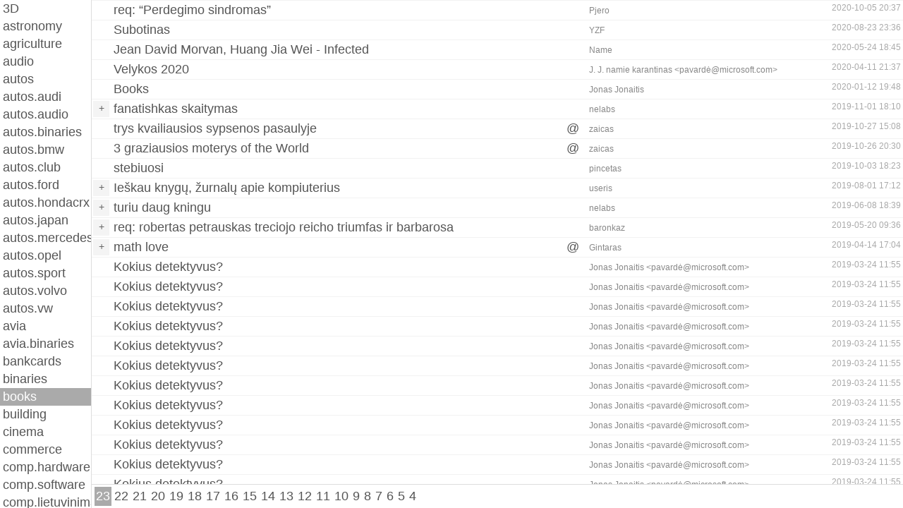

--- FILE ---
content_type: text/html; charset=utf-8
request_url: https://www.newsgroups.lt/books
body_size: 5367
content:
<!DOCTYPE html><html lang="lt"><head><meta name="viewport" content="width=device-width"/><meta charSet="utf-8"/><title>books — Newsgroups.lt</title><meta name="next-head-count" content="3"/><meta charSet="utf-8"/><link rel="icon" href="/favicon.ico" type="image/x-icon"/><style>
            html {
              font-family: sans-serif;
            }
            body {
              font-size: 110%;
            }
            html, body, #__next {
              height: 100%;
            }
            html {
              overflow: hidden;
            }
            body {
              overflow: auto;
            }
            * {
              box-sizing: border-box;
              margin: 0;
              padding: 0;
              color: #555;
            }
            a {
              text-decoration: none;
            }
            </style><script defer="" async="" data-domain="newsgroups.lt" src="https://stats.uber.lt/js/script.js"></script><noscript data-n-css=""></noscript><script defer="" nomodule="" src="/_next/static/chunks/polyfills-5cd94c89d3acac5f.js"></script><script src="/_next/static/chunks/webpack-5752944655d749a0.js" defer=""></script><script src="/_next/static/chunks/framework-5f4595e5518b5600.js" defer=""></script><script src="/_next/static/chunks/main-01df828e572375b9.js" defer=""></script><script src="/_next/static/chunks/pages/_app-faa0989f9b90ca81.js" defer=""></script><script src="/_next/static/chunks/547-6c762ce1c68efa11.js" defer=""></script><script src="/_next/static/chunks/260-507f53b7295f1566.js" defer=""></script><script src="/_next/static/chunks/pages/%5Bgroup%5D-b6071c07cefdafa6.js" defer=""></script><script src="/_next/static/3DHyr-1n2P4ZDClsJ7JJ_/_buildManifest.js" defer=""></script><script src="/_next/static/3DHyr-1n2P4ZDClsJ7JJ_/_ssgManifest.js" defer=""></script><script src="/_next/static/3DHyr-1n2P4ZDClsJ7JJ_/_middlewareManifest.js" defer=""></script><style id="__jsx-25f84e1066c47a74">.root.jsx-25f84e1066c47a74{display:-webkit-box;
display:-webkit-flex;
display:-ms-flexbox;
display:flex;
-webkit-flex-direction:row;
-ms-flex-direction:row;
flex-direction:row;
-webkit-flex:50%;
-ms-flex:50%;
flex:50%;
min-height:0;
max-height:100%}
.threads.jsx-25f84e1066c47a74{-webkit-flex:1;
-ms-flex:1;
flex:1;
min-width:0;
display:-webkit-box;
display:-webkit-flex;
display:-ms-flexbox;
display:flex;
-webkit-flex-direction:column;
-ms-flex-direction:column;
flex-direction:column}
.rows.jsx-25f84e1066c47a74{-webkit-flex:1;
-ms-flex:1;
flex:1;
overflow:auto;
min-height:0}
.row.jsx-25f84e1066c47a74{white-space:nowrap;
display:-webkit-box;
display:-webkit-flex;
display:-ms-flexbox;
display:flex;
-webkit-flex-direction:row;
-ms-flex-direction:row;
flex-direction:row;
border-top:1px solid #f2f2f2}
.expander.jsx-25f84e1066c47a74{cursor:pointer;
display:inline-block;
min-width:23px;
width:23px;
height:23px;
line-height:20px;
vertical-align:middle;
text-align:center;
-webkit-align-self:center;
-ms-flex-item-align:center;
align-self:center;
margin:0 0 0 2px;
background:#f4f4f4;
font-size:80%;
color:#666}
.expander.no-replies.jsx-25f84e1066c47a74{background:transparent}
.active.jsx-25f84e1066c47a74{font-weight:bold}
@media (max-width:800px) {.expander.jsx-25f84e1066c47a74{min-width:40px;
width:40px;
height:40px;
line-height:35px}}</style><style id="__jsx-205ecbb7f0e4526a">.groups.jsx-205ecbb7f0e4526a{-webkit-flex:0;
-ms-flex:0;
flex:0;
min-width:130px;
overflow-y:auto;
overflow-x:hidden;
border-right:1px solid #ddd}
a.jsx-205ecbb7f0e4526a{display:block;
padding:2px 4px}
.active.jsx-205ecbb7f0e4526a{background:#aaa;
color:#fff}
@media (max-width:800px) {a.jsx-205ecbb7f0e4526a{padding:9px}}</style><style id="__jsx-fd20020f9b172d25">.postlink.jsx-fd20020f9b172d25{display:-webkit-inline-box;
display:-webkit-inline-flex;
display:-ms-inline-flexbox;
display:inline-flex;
-webkit-flex:1;
-ms-flex:1;
flex:1;
min-width:0;
padding:3px;
margin:0 0 0 3px}
.active.jsx-fd20020f9b172d25{background:#eee}
span.jsx-fd20020f9b172d25{-webkit-flex:1;
-ms-flex:1;
flex:1;
min-width:0;
white-space:nowrap;
overflow:hidden;
text-overflow:ellipsis}
.subject.jsx-fd20020f9b172d25{-webkit-flex:60;
-ms-flex:60;
flex:60}
.files.jsx-fd20020f9b172d25{-webkit-flex:3;
-ms-flex:3;
flex:3}
.author.jsx-fd20020f9b172d25{-webkit-flex:30;
-ms-flex:30;
flex:30;
color:#888;
font-size:70%;
-webkit-align-self:center;
-ms-flex-item-align:center;
align-self:center}
.date.jsx-fd20020f9b172d25{-webkit-flex:110px;
-ms-flex:110px;
flex:110px;
font-size:70%;
color:#aaa;
text-align:right}
@media (max-width:500px) {.date.jsx-fd20020f9b172d25{display:none}}
@media (max-width:800px) {.postlink.jsx-fd20020f9b172d25{padding:8px}}</style><style id="__jsx-a8f3ef0ece54e992">.pagination.jsx-a8f3ef0ece54e992{overflow-x:auto;
white-space:nowrap;
padding:3px;
border-top:1px solid #ddd}</style><style id="__jsx-6cb1a93626c63e25">.page.jsx-6cb1a93626c63e25{margin:0 1px;
padding:3px 2px;
display:inline-block}
.active.jsx-6cb1a93626c63e25{background:#aaa;
color:#fff}
@media (max-width:800px) {.page.jsx-6cb1a93626c63e25{padding:8px}}</style></head><body><div id="__next" data-reactroot=""><div class="jsx-25f84e1066c47a74 root"><div id="groups" class="jsx-205ecbb7f0e4526a groups"><a id="group-3D" class="jsx-205ecbb7f0e4526a " href="/3D">3D</a><a id="group-astronomy" class="jsx-205ecbb7f0e4526a " href="/astronomy">astronomy</a><a id="group-agriculture" class="jsx-205ecbb7f0e4526a " href="/agriculture">agriculture</a><a id="group-audio" class="jsx-205ecbb7f0e4526a " href="/audio">audio</a><a id="group-autos" class="jsx-205ecbb7f0e4526a " href="/autos">autos</a><a id="group-autos.audi" class="jsx-205ecbb7f0e4526a " href="/autos.audi">autos.audi</a><a id="group-autos.audio" class="jsx-205ecbb7f0e4526a " href="/autos.audio">autos.audio</a><a id="group-autos.binaries" class="jsx-205ecbb7f0e4526a " href="/autos.binaries">autos.binaries</a><a id="group-autos.bmw" class="jsx-205ecbb7f0e4526a " href="/autos.bmw">autos.bmw</a><a id="group-autos.club" class="jsx-205ecbb7f0e4526a " href="/autos.club">autos.club</a><a id="group-autos.ford" class="jsx-205ecbb7f0e4526a " href="/autos.ford">autos.ford</a><a id="group-autos.hondacrx" class="jsx-205ecbb7f0e4526a " href="/autos.hondacrx">autos.hondacrx</a><a id="group-autos.japan" class="jsx-205ecbb7f0e4526a " href="/autos.japan">autos.japan</a><a id="group-autos.mercedes" class="jsx-205ecbb7f0e4526a " href="/autos.mercedes">autos.mercedes</a><a id="group-autos.opel" class="jsx-205ecbb7f0e4526a " href="/autos.opel">autos.opel</a><a id="group-autos.sport" class="jsx-205ecbb7f0e4526a " href="/autos.sport">autos.sport</a><a id="group-autos.volvo" class="jsx-205ecbb7f0e4526a " href="/autos.volvo">autos.volvo</a><a id="group-autos.vw" class="jsx-205ecbb7f0e4526a " href="/autos.vw">autos.vw</a><a id="group-avia" class="jsx-205ecbb7f0e4526a " href="/avia">avia</a><a id="group-avia.binaries" class="jsx-205ecbb7f0e4526a " href="/avia.binaries">avia.binaries</a><a id="group-bankcards" class="jsx-205ecbb7f0e4526a " href="/bankcards">bankcards</a><a id="group-binaries" class="jsx-205ecbb7f0e4526a " href="/binaries">binaries</a><a id="group-books" class="jsx-205ecbb7f0e4526a active" href="/books">books</a><a id="group-building" class="jsx-205ecbb7f0e4526a " href="/building">building</a><a id="group-cinema" class="jsx-205ecbb7f0e4526a " href="/cinema">cinema</a><a id="group-commerce" class="jsx-205ecbb7f0e4526a " href="/commerce">commerce</a><a id="group-comp.hardware" class="jsx-205ecbb7f0e4526a " href="/comp.hardware">comp.hardware</a><a id="group-comp.software" class="jsx-205ecbb7f0e4526a " href="/comp.software">comp.software</a><a id="group-comp.lietuvinimas" class="jsx-205ecbb7f0e4526a " href="/comp.lietuvinimas">comp.lietuvinimas</a><a id="group-comp.networks" class="jsx-205ecbb7f0e4526a " href="/comp.networks">comp.networks</a><a id="group-culture" class="jsx-205ecbb7f0e4526a " href="/culture">culture</a><a id="group-darbas.ieskau" class="jsx-205ecbb7f0e4526a " href="/darbas.ieskau">darbas.ieskau</a><a id="group-darbas.siulau" class="jsx-205ecbb7f0e4526a " href="/darbas.siulau">darbas.siulau</a><a id="group-design" class="jsx-205ecbb7f0e4526a " href="/design">design</a><a id="group-economics" class="jsx-205ecbb7f0e4526a " href="/economics">economics</a><a id="group-electronics" class="jsx-205ecbb7f0e4526a " href="/electronics">electronics</a><a id="group-fauna" class="jsx-205ecbb7f0e4526a " href="/fauna">fauna</a><a id="group-fauna.aqua" class="jsx-205ecbb7f0e4526a " href="/fauna.aqua">fauna.aqua</a><a id="group-fauna.binaries" class="jsx-205ecbb7f0e4526a " href="/fauna.binaries">fauna.binaries</a><a id="group-fishing" class="jsx-205ecbb7f0e4526a " href="/fishing">fishing</a><a id="group-flora" class="jsx-205ecbb7f0e4526a " href="/flora">flora</a><a id="group-foto" class="jsx-205ecbb7f0e4526a " href="/foto">foto</a><a id="group-foto.binaries" class="jsx-205ecbb7f0e4526a " href="/foto.binaries">foto.binaries</a><a id="group-games" class="jsx-205ecbb7f0e4526a " href="/games">games</a><a id="group-games.cs" class="jsx-205ecbb7f0e4526a " href="/games.cs">games.cs</a><a id="group-games.online" class="jsx-205ecbb7f0e4526a " href="/games.online">games.online</a><a id="group-gsm" class="jsx-205ecbb7f0e4526a " href="/gsm">gsm</a><a id="group-gurmanai" class="jsx-205ecbb7f0e4526a " href="/gurmanai">gurmanai</a><a id="group-humour" class="jsx-205ecbb7f0e4526a " href="/humour">humour</a><a id="group-humour.binaries" class="jsx-205ecbb7f0e4526a " href="/humour.binaries">humour.binaries</a><a id="group-internet" class="jsx-205ecbb7f0e4526a " href="/internet">internet</a><a id="group-law" class="jsx-205ecbb7f0e4526a " href="/law">law</a><a id="group-microsoft" class="jsx-205ecbb7f0e4526a " href="/microsoft">microsoft</a><a id="group-moto" class="jsx-205ecbb7f0e4526a " href="/moto">moto</a><a id="group-music" class="jsx-205ecbb7f0e4526a " href="/music">music</a><a id="group-music.binaries" class="jsx-205ecbb7f0e4526a " href="/music.binaries">music.binaries</a><a id="group-music.instruments" class="jsx-205ecbb7f0e4526a " href="/music.instruments">music.instruments</a><a id="group-music.LT.binaries" class="jsx-205ecbb7f0e4526a " href="/music.LT.binaries">music.LT.binaries</a><a id="group-navigacija" class="jsx-205ecbb7f0e4526a " href="/navigacija">navigacija</a><a id="group-php" class="jsx-205ecbb7f0e4526a " href="/php">php</a><a id="group-politics" class="jsx-205ecbb7f0e4526a " href="/politics">politics</a><a id="group-programming" class="jsx-205ecbb7f0e4526a " href="/programming">programming</a><a id="group-rpg" class="jsx-205ecbb7f0e4526a " href="/rpg">rpg</a><a id="group-sport" class="jsx-205ecbb7f0e4526a " href="/sport">sport</a><a id="group-studying" class="jsx-205ecbb7f0e4526a " href="/studying">studying</a><a id="group-sveikata" class="jsx-205ecbb7f0e4526a " href="/sveikata">sveikata</a><a id="group-talk" class="jsx-205ecbb7f0e4526a " href="/talk">talk</a><a id="group-test" class="jsx-205ecbb7f0e4526a " href="/test">test</a><a id="group-translation" class="jsx-205ecbb7f0e4526a " href="/translation">translation</a><a id="group-transportation" class="jsx-205ecbb7f0e4526a " href="/transportation">transportation</a><a id="group-travel" class="jsx-205ecbb7f0e4526a " href="/travel">travel</a><a id="group-travel.binaries" class="jsx-205ecbb7f0e4526a " href="/travel.binaries">travel.binaries</a><a id="group-tv" class="jsx-205ecbb7f0e4526a " href="/tv">tv</a><a id="group-unix" class="jsx-205ecbb7f0e4526a " href="/unix">unix</a><a id="group-video" class="jsx-205ecbb7f0e4526a " href="/video">video</a><a id="group-video.binaries" class="jsx-205ecbb7f0e4526a " href="/video.binaries">video.binaries</a><a id="group-watersports" class="jsx-205ecbb7f0e4526a " href="/watersports">watersports</a><a id="group-www" class="jsx-205ecbb7f0e4526a " href="/www">www</a><a id="group-www.flash" class="jsx-205ecbb7f0e4526a " href="/www.flash">www.flash</a><a id="group-pda" class="jsx-205ecbb7f0e4526a " href="/pda">pda</a><a id="group-autos.supermama.lt" class="jsx-205ecbb7f0e4526a " href="/autos.supermama.lt">autos.supermama.lt</a><a id="group-mobile" class="jsx-205ecbb7f0e4526a " href="/mobile">mobile</a></div><div class="jsx-25f84e1066c47a74 threads"><div id="threads" class="jsx-25f84e1066c47a74 rows"><div class="jsx-25f84e1066c47a74 thread"><div class="jsx-25f84e1066c47a74 row"><span class="jsx-25f84e1066c47a74 expander no-replies"></span><a id="thread-2774425" class="jsx-fd20020f9b172d25 postlink" href="/books/2774425:req-perdegimo-sindromas"><span class="jsx-fd20020f9b172d25 subject">req: “Perdegimo sindromas”</span><span class="jsx-fd20020f9b172d25 files"></span><span class="jsx-fd20020f9b172d25 author">Pjero</span><span class="jsx-fd20020f9b172d25 date">2020-10-05 20:37</span></a></div></div><div class="jsx-25f84e1066c47a74 thread"><div class="jsx-25f84e1066c47a74 row"><span class="jsx-25f84e1066c47a74 expander no-replies"></span><a id="thread-2773322" class="jsx-fd20020f9b172d25 postlink" href="/books/2773322:subotinas"><span class="jsx-fd20020f9b172d25 subject">Subotinas</span><span class="jsx-fd20020f9b172d25 files"></span><span class="jsx-fd20020f9b172d25 author">YZF</span><span class="jsx-fd20020f9b172d25 date">2020-08-23 23:36</span></a></div></div><div class="jsx-25f84e1066c47a74 thread"><div class="jsx-25f84e1066c47a74 row"><span class="jsx-25f84e1066c47a74 expander no-replies"></span><a id="thread-2769539" class="jsx-fd20020f9b172d25 postlink" href="/books/2769539:jean-david-morvan-huang-jia-wei-infected"><span class="jsx-fd20020f9b172d25 subject">Jean David Morvan, Huang Jia Wei - Infected</span><span class="jsx-fd20020f9b172d25 files"></span><span class="jsx-fd20020f9b172d25 author">Name</span><span class="jsx-fd20020f9b172d25 date">2020-05-24 18:45</span></a></div></div><div class="jsx-25f84e1066c47a74 thread"><div class="jsx-25f84e1066c47a74 row"><span class="jsx-25f84e1066c47a74 expander no-replies"></span><a id="thread-2767541" class="jsx-fd20020f9b172d25 postlink" href="/books/2767541:velykos-2020"><span class="jsx-fd20020f9b172d25 subject">Velykos 2020</span><span class="jsx-fd20020f9b172d25 files"></span><span class="jsx-fd20020f9b172d25 author">J. J. namie karantinas &lt;pavardė@microsoft.com&gt;</span><span class="jsx-fd20020f9b172d25 date">2020-04-11 21:37</span></a></div></div><div class="jsx-25f84e1066c47a74 thread"><div class="jsx-25f84e1066c47a74 row"><span class="jsx-25f84e1066c47a74 expander no-replies"></span><a id="thread-2763171" class="jsx-fd20020f9b172d25 postlink" href="/books/2763171:books"><span class="jsx-fd20020f9b172d25 subject">Books</span><span class="jsx-fd20020f9b172d25 files"></span><span class="jsx-fd20020f9b172d25 author">Jonas Jonaitis</span><span class="jsx-fd20020f9b172d25 date">2020-01-12 19:48</span></a></div></div><div class="jsx-25f84e1066c47a74 thread"><div class="jsx-25f84e1066c47a74 row"><span class="jsx-25f84e1066c47a74 expander ">+</span><a id="thread-2759102" class="jsx-fd20020f9b172d25 postlink" href="/books/2759102:fanatishkas-skaitymas"><span class="jsx-fd20020f9b172d25 subject">fanatishkas skaitymas</span><span class="jsx-fd20020f9b172d25 files"></span><span class="jsx-fd20020f9b172d25 author">nelabs</span><span class="jsx-fd20020f9b172d25 date">2019-11-01 18:10</span></a></div></div><div class="jsx-25f84e1066c47a74 thread"><div class="jsx-25f84e1066c47a74 row"><span class="jsx-25f84e1066c47a74 expander no-replies"></span><a id="thread-2758848" class="jsx-fd20020f9b172d25 postlink" href="/books/2758848:trys-kvailiausios-sypsenos-pasaulyje"><span class="jsx-fd20020f9b172d25 subject">trys kvailiausios sypsenos pasaulyje</span><span class="jsx-fd20020f9b172d25 files">@</span><span class="jsx-fd20020f9b172d25 author">zaicas</span><span class="jsx-fd20020f9b172d25 date">2019-10-27 15:08</span></a></div></div><div class="jsx-25f84e1066c47a74 thread"><div class="jsx-25f84e1066c47a74 row"><span class="jsx-25f84e1066c47a74 expander no-replies"></span><a id="thread-2758802" class="jsx-fd20020f9b172d25 postlink" href="/books/2758802:3-graziausios-moterys-of-the-world"><span class="jsx-fd20020f9b172d25 subject">3 graziausios moterys of the World</span><span class="jsx-fd20020f9b172d25 files">@</span><span class="jsx-fd20020f9b172d25 author">zaicas</span><span class="jsx-fd20020f9b172d25 date">2019-10-26 20:30</span></a></div></div><div class="jsx-25f84e1066c47a74 thread"><div class="jsx-25f84e1066c47a74 row"><span class="jsx-25f84e1066c47a74 expander no-replies"></span><a id="thread-2757711" class="jsx-fd20020f9b172d25 postlink" href="/books/2757711:stebiuosi"><span class="jsx-fd20020f9b172d25 subject">stebiuosi</span><span class="jsx-fd20020f9b172d25 files"></span><span class="jsx-fd20020f9b172d25 author">pincetas</span><span class="jsx-fd20020f9b172d25 date">2019-10-03 18:23</span></a></div></div><div class="jsx-25f84e1066c47a74 thread"><div class="jsx-25f84e1066c47a74 row"><span class="jsx-25f84e1066c47a74 expander ">+</span><a id="thread-2743243" class="jsx-fd20020f9b172d25 postlink" href="/books/2743243:ieskau-knygu-zurnalu-apie-kompiuterius"><span class="jsx-fd20020f9b172d25 subject">Ieškau knygų, žurnalų apie kompiuterius</span><span class="jsx-fd20020f9b172d25 files"></span><span class="jsx-fd20020f9b172d25 author">useris</span><span class="jsx-fd20020f9b172d25 date">2019-08-01 17:12</span></a></div></div><div class="jsx-25f84e1066c47a74 thread"><div class="jsx-25f84e1066c47a74 row"><span class="jsx-25f84e1066c47a74 expander ">+</span><a id="thread-2707879" class="jsx-fd20020f9b172d25 postlink" href="/books/2707879:turiu-daug-kningu"><span class="jsx-fd20020f9b172d25 subject">turiu daug kningu</span><span class="jsx-fd20020f9b172d25 files"></span><span class="jsx-fd20020f9b172d25 author">nelabs</span><span class="jsx-fd20020f9b172d25 date">2019-06-08 18:39</span></a></div></div><div class="jsx-25f84e1066c47a74 thread"><div class="jsx-25f84e1066c47a74 row"><span class="jsx-25f84e1066c47a74 expander ">+</span><a id="thread-2700365" class="jsx-fd20020f9b172d25 postlink" href="/books/2700365:req-robertas-petrauskas-treciojo-reicho-triumfas-ir-barbarosa"><span class="jsx-fd20020f9b172d25 subject">req: robertas petrauskas treciojo reicho triumfas ir barbarosa</span><span class="jsx-fd20020f9b172d25 files"></span><span class="jsx-fd20020f9b172d25 author">baronkaz</span><span class="jsx-fd20020f9b172d25 date">2019-05-20 09:36</span></a></div></div><div class="jsx-25f84e1066c47a74 thread"><div class="jsx-25f84e1066c47a74 row"><span class="jsx-25f84e1066c47a74 expander ">+</span><a id="thread-2678707" class="jsx-fd20020f9b172d25 postlink" href="/books/2678707:math-love"><span class="jsx-fd20020f9b172d25 subject">math love</span><span class="jsx-fd20020f9b172d25 files">@</span><span class="jsx-fd20020f9b172d25 author">Gintaras</span><span class="jsx-fd20020f9b172d25 date">2019-04-14 17:04</span></a></div></div><div class="jsx-25f84e1066c47a74 thread"><div class="jsx-25f84e1066c47a74 row"><span class="jsx-25f84e1066c47a74 expander no-replies"></span><a id="thread-2667142" class="jsx-fd20020f9b172d25 postlink" href="/books/2667142:kokius-detektyvus"><span class="jsx-fd20020f9b172d25 subject">Kokius detektyvus?</span><span class="jsx-fd20020f9b172d25 files"></span><span class="jsx-fd20020f9b172d25 author">Jonas Jonaitis &lt;pavardė@microsoft.com&gt;</span><span class="jsx-fd20020f9b172d25 date">2019-03-24 11:55</span></a></div></div><div class="jsx-25f84e1066c47a74 thread"><div class="jsx-25f84e1066c47a74 row"><span class="jsx-25f84e1066c47a74 expander no-replies"></span><a id="thread-2667136" class="jsx-fd20020f9b172d25 postlink" href="/books/2667136:kokius-detektyvus"><span class="jsx-fd20020f9b172d25 subject">Kokius detektyvus?</span><span class="jsx-fd20020f9b172d25 files"></span><span class="jsx-fd20020f9b172d25 author">Jonas Jonaitis &lt;pavardė@microsoft.com&gt;</span><span class="jsx-fd20020f9b172d25 date">2019-03-24 11:55</span></a></div></div><div class="jsx-25f84e1066c47a74 thread"><div class="jsx-25f84e1066c47a74 row"><span class="jsx-25f84e1066c47a74 expander no-replies"></span><a id="thread-2667127" class="jsx-fd20020f9b172d25 postlink" href="/books/2667127:kokius-detektyvus"><span class="jsx-fd20020f9b172d25 subject">Kokius detektyvus?</span><span class="jsx-fd20020f9b172d25 files"></span><span class="jsx-fd20020f9b172d25 author">Jonas Jonaitis &lt;pavardė@microsoft.com&gt;</span><span class="jsx-fd20020f9b172d25 date">2019-03-24 11:55</span></a></div></div><div class="jsx-25f84e1066c47a74 thread"><div class="jsx-25f84e1066c47a74 row"><span class="jsx-25f84e1066c47a74 expander no-replies"></span><a id="thread-2667122" class="jsx-fd20020f9b172d25 postlink" href="/books/2667122:kokius-detektyvus"><span class="jsx-fd20020f9b172d25 subject">Kokius detektyvus?</span><span class="jsx-fd20020f9b172d25 files"></span><span class="jsx-fd20020f9b172d25 author">Jonas Jonaitis &lt;pavardė@microsoft.com&gt;</span><span class="jsx-fd20020f9b172d25 date">2019-03-24 11:55</span></a></div></div><div class="jsx-25f84e1066c47a74 thread"><div class="jsx-25f84e1066c47a74 row"><span class="jsx-25f84e1066c47a74 expander no-replies"></span><a id="thread-2667116" class="jsx-fd20020f9b172d25 postlink" href="/books/2667116:kokius-detektyvus"><span class="jsx-fd20020f9b172d25 subject">Kokius detektyvus?</span><span class="jsx-fd20020f9b172d25 files"></span><span class="jsx-fd20020f9b172d25 author">Jonas Jonaitis &lt;pavardė@microsoft.com&gt;</span><span class="jsx-fd20020f9b172d25 date">2019-03-24 11:55</span></a></div></div><div class="jsx-25f84e1066c47a74 thread"><div class="jsx-25f84e1066c47a74 row"><span class="jsx-25f84e1066c47a74 expander no-replies"></span><a id="thread-2667109" class="jsx-fd20020f9b172d25 postlink" href="/books/2667109:kokius-detektyvus"><span class="jsx-fd20020f9b172d25 subject">Kokius detektyvus?</span><span class="jsx-fd20020f9b172d25 files"></span><span class="jsx-fd20020f9b172d25 author">Jonas Jonaitis &lt;pavardė@microsoft.com&gt;</span><span class="jsx-fd20020f9b172d25 date">2019-03-24 11:55</span></a></div></div><div class="jsx-25f84e1066c47a74 thread"><div class="jsx-25f84e1066c47a74 row"><span class="jsx-25f84e1066c47a74 expander no-replies"></span><a id="thread-2667104" class="jsx-fd20020f9b172d25 postlink" href="/books/2667104:kokius-detektyvus"><span class="jsx-fd20020f9b172d25 subject">Kokius detektyvus?</span><span class="jsx-fd20020f9b172d25 files"></span><span class="jsx-fd20020f9b172d25 author">Jonas Jonaitis &lt;pavardė@microsoft.com&gt;</span><span class="jsx-fd20020f9b172d25 date">2019-03-24 11:55</span></a></div></div><div class="jsx-25f84e1066c47a74 thread"><div class="jsx-25f84e1066c47a74 row"><span class="jsx-25f84e1066c47a74 expander no-replies"></span><a id="thread-2667097" class="jsx-fd20020f9b172d25 postlink" href="/books/2667097:kokius-detektyvus"><span class="jsx-fd20020f9b172d25 subject">Kokius detektyvus?</span><span class="jsx-fd20020f9b172d25 files"></span><span class="jsx-fd20020f9b172d25 author">Jonas Jonaitis &lt;pavardė@microsoft.com&gt;</span><span class="jsx-fd20020f9b172d25 date">2019-03-24 11:55</span></a></div></div><div class="jsx-25f84e1066c47a74 thread"><div class="jsx-25f84e1066c47a74 row"><span class="jsx-25f84e1066c47a74 expander no-replies"></span><a id="thread-2667091" class="jsx-fd20020f9b172d25 postlink" href="/books/2667091:kokius-detektyvus"><span class="jsx-fd20020f9b172d25 subject">Kokius detektyvus?</span><span class="jsx-fd20020f9b172d25 files"></span><span class="jsx-fd20020f9b172d25 author">Jonas Jonaitis &lt;pavardė@microsoft.com&gt;</span><span class="jsx-fd20020f9b172d25 date">2019-03-24 11:55</span></a></div></div><div class="jsx-25f84e1066c47a74 thread"><div class="jsx-25f84e1066c47a74 row"><span class="jsx-25f84e1066c47a74 expander no-replies"></span><a id="thread-2667086" class="jsx-fd20020f9b172d25 postlink" href="/books/2667086:kokius-detektyvus"><span class="jsx-fd20020f9b172d25 subject">Kokius detektyvus?</span><span class="jsx-fd20020f9b172d25 files"></span><span class="jsx-fd20020f9b172d25 author">Jonas Jonaitis &lt;pavardė@microsoft.com&gt;</span><span class="jsx-fd20020f9b172d25 date">2019-03-24 11:55</span></a></div></div><div class="jsx-25f84e1066c47a74 thread"><div class="jsx-25f84e1066c47a74 row"><span class="jsx-25f84e1066c47a74 expander no-replies"></span><a id="thread-2667081" class="jsx-fd20020f9b172d25 postlink" href="/books/2667081:kokius-detektyvus"><span class="jsx-fd20020f9b172d25 subject">Kokius detektyvus?</span><span class="jsx-fd20020f9b172d25 files"></span><span class="jsx-fd20020f9b172d25 author">Jonas Jonaitis &lt;pavardė@microsoft.com&gt;</span><span class="jsx-fd20020f9b172d25 date">2019-03-24 11:55</span></a></div></div><div class="jsx-25f84e1066c47a74 thread"><div class="jsx-25f84e1066c47a74 row"><span class="jsx-25f84e1066c47a74 expander no-replies"></span><a id="thread-2667076" class="jsx-fd20020f9b172d25 postlink" href="/books/2667076:kokius-detektyvus"><span class="jsx-fd20020f9b172d25 subject">Kokius detektyvus?</span><span class="jsx-fd20020f9b172d25 files"></span><span class="jsx-fd20020f9b172d25 author">Jonas Jonaitis &lt;pavardė@microsoft.com&gt;</span><span class="jsx-fd20020f9b172d25 date">2019-03-24 11:55</span></a></div></div><div class="jsx-25f84e1066c47a74 thread"><div class="jsx-25f84e1066c47a74 row"><span class="jsx-25f84e1066c47a74 expander no-replies"></span><a id="thread-2667070" class="jsx-fd20020f9b172d25 postlink" href="/books/2667070:kokius-detektyvus"><span class="jsx-fd20020f9b172d25 subject">Kokius detektyvus?</span><span class="jsx-fd20020f9b172d25 files"></span><span class="jsx-fd20020f9b172d25 author">Jonas Jonaitis &lt;pavardė@microsoft.com&gt;</span><span class="jsx-fd20020f9b172d25 date">2019-03-24 11:55</span></a></div></div><div class="jsx-25f84e1066c47a74 thread"><div class="jsx-25f84e1066c47a74 row"><span class="jsx-25f84e1066c47a74 expander no-replies"></span><a id="thread-2667064" class="jsx-fd20020f9b172d25 postlink" href="/books/2667064:kokius-detektyvus"><span class="jsx-fd20020f9b172d25 subject">Kokius detektyvus?</span><span class="jsx-fd20020f9b172d25 files"></span><span class="jsx-fd20020f9b172d25 author">Jonas Jonaitis &lt;pavardė@microsoft.com&gt;</span><span class="jsx-fd20020f9b172d25 date">2019-03-24 11:55</span></a></div></div><div class="jsx-25f84e1066c47a74 thread"><div class="jsx-25f84e1066c47a74 row"><span class="jsx-25f84e1066c47a74 expander no-replies"></span><a id="thread-2667057" class="jsx-fd20020f9b172d25 postlink" href="/books/2667057:kokius-detektyvus"><span class="jsx-fd20020f9b172d25 subject">Kokius detektyvus?</span><span class="jsx-fd20020f9b172d25 files"></span><span class="jsx-fd20020f9b172d25 author">Jonas Jonaitis &lt;pavardė@microsoft.com&gt;</span><span class="jsx-fd20020f9b172d25 date">2019-03-24 11:55</span></a></div></div><div class="jsx-25f84e1066c47a74 thread"><div class="jsx-25f84e1066c47a74 row"><span class="jsx-25f84e1066c47a74 expander no-replies"></span><a id="thread-2667050" class="jsx-fd20020f9b172d25 postlink" href="/books/2667050:kokius-detektyvus"><span class="jsx-fd20020f9b172d25 subject">Kokius detektyvus?</span><span class="jsx-fd20020f9b172d25 files"></span><span class="jsx-fd20020f9b172d25 author">Jonas Jonaitis &lt;pavardė@microsoft.com&gt;</span><span class="jsx-fd20020f9b172d25 date">2019-03-24 11:55</span></a></div></div><div class="jsx-25f84e1066c47a74 thread"><div class="jsx-25f84e1066c47a74 row"><span class="jsx-25f84e1066c47a74 expander no-replies"></span><a id="thread-2667045" class="jsx-fd20020f9b172d25 postlink" href="/books/2667045:kokius-detektyvus"><span class="jsx-fd20020f9b172d25 subject">Kokius detektyvus?</span><span class="jsx-fd20020f9b172d25 files"></span><span class="jsx-fd20020f9b172d25 author">Jonas Jonaitis &lt;pavardė@microsoft.com&gt;</span><span class="jsx-fd20020f9b172d25 date">2019-03-24 11:55</span></a></div></div><div class="jsx-25f84e1066c47a74 thread"><div class="jsx-25f84e1066c47a74 row"><span class="jsx-25f84e1066c47a74 expander no-replies"></span><a id="thread-2667039" class="jsx-fd20020f9b172d25 postlink" href="/books/2667039:kokius-detektyvus"><span class="jsx-fd20020f9b172d25 subject">Kokius detektyvus?</span><span class="jsx-fd20020f9b172d25 files"></span><span class="jsx-fd20020f9b172d25 author">Jonas Jonaitis &lt;pavardė@microsoft.com&gt;</span><span class="jsx-fd20020f9b172d25 date">2019-03-24 11:55</span></a></div></div><div class="jsx-25f84e1066c47a74 thread"><div class="jsx-25f84e1066c47a74 row"><span class="jsx-25f84e1066c47a74 expander no-replies"></span><a id="thread-2667034" class="jsx-fd20020f9b172d25 postlink" href="/books/2667034:kokius-detektyvus"><span class="jsx-fd20020f9b172d25 subject">Kokius detektyvus?</span><span class="jsx-fd20020f9b172d25 files"></span><span class="jsx-fd20020f9b172d25 author">Jonas Jonaitis &lt;pavardė@microsoft.com&gt;</span><span class="jsx-fd20020f9b172d25 date">2019-03-24 11:55</span></a></div></div><div class="jsx-25f84e1066c47a74 thread"><div class="jsx-25f84e1066c47a74 row"><span class="jsx-25f84e1066c47a74 expander no-replies"></span><a id="thread-2667029" class="jsx-fd20020f9b172d25 postlink" href="/books/2667029:kokius-detektyvus"><span class="jsx-fd20020f9b172d25 subject">Kokius detektyvus?</span><span class="jsx-fd20020f9b172d25 files"></span><span class="jsx-fd20020f9b172d25 author">Jonas Jonaitis &lt;pavardė@microsoft.com&gt;</span><span class="jsx-fd20020f9b172d25 date">2019-03-24 11:55</span></a></div></div><div class="jsx-25f84e1066c47a74 thread"><div class="jsx-25f84e1066c47a74 row"><span class="jsx-25f84e1066c47a74 expander no-replies"></span><a id="thread-2667024" class="jsx-fd20020f9b172d25 postlink" href="/books/2667024:kokius-detektyvus"><span class="jsx-fd20020f9b172d25 subject">Kokius detektyvus?</span><span class="jsx-fd20020f9b172d25 files"></span><span class="jsx-fd20020f9b172d25 author">Jonas Jonaitis &lt;pavardė@microsoft.com&gt;</span><span class="jsx-fd20020f9b172d25 date">2019-03-24 11:55</span></a></div></div><div class="jsx-25f84e1066c47a74 thread"><div class="jsx-25f84e1066c47a74 row"><span class="jsx-25f84e1066c47a74 expander no-replies"></span><a id="thread-2667019" class="jsx-fd20020f9b172d25 postlink" href="/books/2667019:kokius-detektyvus"><span class="jsx-fd20020f9b172d25 subject">Kokius detektyvus?</span><span class="jsx-fd20020f9b172d25 files"></span><span class="jsx-fd20020f9b172d25 author">Jonas Jonaitis &lt;pavardė@microsoft.com&gt;</span><span class="jsx-fd20020f9b172d25 date">2019-03-24 11:55</span></a></div></div><div class="jsx-25f84e1066c47a74 thread"><div class="jsx-25f84e1066c47a74 row"><span class="jsx-25f84e1066c47a74 expander no-replies"></span><a id="thread-2667014" class="jsx-fd20020f9b172d25 postlink" href="/books/2667014:kokius-detektyvus"><span class="jsx-fd20020f9b172d25 subject">Kokius detektyvus?</span><span class="jsx-fd20020f9b172d25 files"></span><span class="jsx-fd20020f9b172d25 author">Jonas Jonaitis &lt;pavardė@microsoft.com&gt;</span><span class="jsx-fd20020f9b172d25 date">2019-03-24 11:55</span></a></div></div><div class="jsx-25f84e1066c47a74 thread"><div class="jsx-25f84e1066c47a74 row"><span class="jsx-25f84e1066c47a74 expander no-replies"></span><a id="thread-2667009" class="jsx-fd20020f9b172d25 postlink" href="/books/2667009:kokius-detektyvus"><span class="jsx-fd20020f9b172d25 subject">Kokius detektyvus?</span><span class="jsx-fd20020f9b172d25 files"></span><span class="jsx-fd20020f9b172d25 author">Jonas Jonaitis &lt;pavardė@microsoft.com&gt;</span><span class="jsx-fd20020f9b172d25 date">2019-03-24 11:55</span></a></div></div><div class="jsx-25f84e1066c47a74 thread"><div class="jsx-25f84e1066c47a74 row"><span class="jsx-25f84e1066c47a74 expander no-replies"></span><a id="thread-2667002" class="jsx-fd20020f9b172d25 postlink" href="/books/2667002:kokius-detektyvus"><span class="jsx-fd20020f9b172d25 subject">Kokius detektyvus?</span><span class="jsx-fd20020f9b172d25 files"></span><span class="jsx-fd20020f9b172d25 author">Jonas Jonaitis &lt;pavardė@microsoft.com&gt;</span><span class="jsx-fd20020f9b172d25 date">2019-03-24 11:55</span></a></div></div><div class="jsx-25f84e1066c47a74 thread"><div class="jsx-25f84e1066c47a74 row"><span class="jsx-25f84e1066c47a74 expander no-replies"></span><a id="thread-2666994" class="jsx-fd20020f9b172d25 postlink" href="/books/2666994:kokius-detektyvus"><span class="jsx-fd20020f9b172d25 subject">Kokius detektyvus?</span><span class="jsx-fd20020f9b172d25 files"></span><span class="jsx-fd20020f9b172d25 author">Jonas Jonaitis &lt;pavardė@microsoft.com&gt;</span><span class="jsx-fd20020f9b172d25 date">2019-03-24 11:55</span></a></div></div><div class="jsx-25f84e1066c47a74 thread"><div class="jsx-25f84e1066c47a74 row"><span class="jsx-25f84e1066c47a74 expander no-replies"></span><a id="thread-2666986" class="jsx-fd20020f9b172d25 postlink" href="/books/2666986:kokius-detektyvus"><span class="jsx-fd20020f9b172d25 subject">Kokius detektyvus?</span><span class="jsx-fd20020f9b172d25 files"></span><span class="jsx-fd20020f9b172d25 author">Jonas Jonaitis &lt;pavardė@microsoft.com&gt;</span><span class="jsx-fd20020f9b172d25 date">2019-03-24 11:55</span></a></div></div><div class="jsx-25f84e1066c47a74 thread"><div class="jsx-25f84e1066c47a74 row"><span class="jsx-25f84e1066c47a74 expander no-replies"></span><a id="thread-2666981" class="jsx-fd20020f9b172d25 postlink" href="/books/2666981:kokius-detektyvus"><span class="jsx-fd20020f9b172d25 subject">Kokius detektyvus?</span><span class="jsx-fd20020f9b172d25 files"></span><span class="jsx-fd20020f9b172d25 author">Jonas Jonaitis &lt;pavardė@microsoft.com&gt;</span><span class="jsx-fd20020f9b172d25 date">2019-03-24 11:55</span></a></div></div><div class="jsx-25f84e1066c47a74 thread"><div class="jsx-25f84e1066c47a74 row"><span class="jsx-25f84e1066c47a74 expander no-replies"></span><a id="thread-2666976" class="jsx-fd20020f9b172d25 postlink" href="/books/2666976:kokius-detektyvus"><span class="jsx-fd20020f9b172d25 subject">Kokius detektyvus?</span><span class="jsx-fd20020f9b172d25 files"></span><span class="jsx-fd20020f9b172d25 author">Jonas Jonaitis &lt;pavardė@microsoft.com&gt;</span><span class="jsx-fd20020f9b172d25 date">2019-03-24 11:55</span></a></div></div><div class="jsx-25f84e1066c47a74 thread"><div class="jsx-25f84e1066c47a74 row"><span class="jsx-25f84e1066c47a74 expander no-replies"></span><a id="thread-2666971" class="jsx-fd20020f9b172d25 postlink" href="/books/2666971:kokius-detektyvus"><span class="jsx-fd20020f9b172d25 subject">Kokius detektyvus?</span><span class="jsx-fd20020f9b172d25 files"></span><span class="jsx-fd20020f9b172d25 author">Jonas Jonaitis &lt;pavardė@microsoft.com&gt;</span><span class="jsx-fd20020f9b172d25 date">2019-03-24 11:55</span></a></div></div><div class="jsx-25f84e1066c47a74 thread"><div class="jsx-25f84e1066c47a74 row"><span class="jsx-25f84e1066c47a74 expander no-replies"></span><a id="thread-2666965" class="jsx-fd20020f9b172d25 postlink" href="/books/2666965:kokius-detektyvus"><span class="jsx-fd20020f9b172d25 subject">Kokius detektyvus?</span><span class="jsx-fd20020f9b172d25 files"></span><span class="jsx-fd20020f9b172d25 author">Jonas Jonaitis &lt;pavardė@microsoft.com&gt;</span><span class="jsx-fd20020f9b172d25 date">2019-03-24 11:55</span></a></div></div></div><div class="jsx-a8f3ef0ece54e992 pagination"><a class="jsx-6cb1a93626c63e25 page active" href="/books">23</a><a class="jsx-6cb1a93626c63e25 page " href="/books,22">22</a><a class="jsx-6cb1a93626c63e25 page " href="/books,21">21</a><a class="jsx-6cb1a93626c63e25 page " href="/books,20">20</a><a class="jsx-6cb1a93626c63e25 page " href="/books,19">19</a><a class="jsx-6cb1a93626c63e25 page " href="/books,18">18</a><a class="jsx-6cb1a93626c63e25 page " href="/books,17">17</a><a class="jsx-6cb1a93626c63e25 page " href="/books,16">16</a><a class="jsx-6cb1a93626c63e25 page " href="/books,15">15</a><a class="jsx-6cb1a93626c63e25 page " href="/books,14">14</a><a class="jsx-6cb1a93626c63e25 page " href="/books,13">13</a><a class="jsx-6cb1a93626c63e25 page " href="/books,12">12</a><a class="jsx-6cb1a93626c63e25 page " href="/books,11">11</a><a class="jsx-6cb1a93626c63e25 page " href="/books,10">10</a><a class="jsx-6cb1a93626c63e25 page " href="/books,9">9</a><a class="jsx-6cb1a93626c63e25 page " href="/books,8">8</a><a class="jsx-6cb1a93626c63e25 page " href="/books,7">7</a><a class="jsx-6cb1a93626c63e25 page " href="/books,6">6</a><a class="jsx-6cb1a93626c63e25 page " href="/books,5">5</a><a class="jsx-6cb1a93626c63e25 page " href="/books,4">4</a></div></div></div></div><script id="__NEXT_DATA__" type="application/json">{"props":{"pageProps":{"groupProps":{"groupsProps":{"items":[{"id":1,"name":"3D"},{"id":2,"name":"astronomy"},{"id":3,"name":"agriculture"},{"id":4,"name":"audio"},{"id":5,"name":"autos"},{"id":6,"name":"autos.audi"},{"id":7,"name":"autos.audio"},{"id":8,"name":"autos.binaries"},{"id":9,"name":"autos.bmw"},{"id":10,"name":"autos.club"},{"id":11,"name":"autos.ford"},{"id":12,"name":"autos.hondacrx"},{"id":13,"name":"autos.japan"},{"id":14,"name":"autos.mercedes"},{"id":15,"name":"autos.opel"},{"id":16,"name":"autos.sport"},{"id":17,"name":"autos.volvo"},{"id":18,"name":"autos.vw"},{"id":19,"name":"avia"},{"id":20,"name":"avia.binaries"},{"id":21,"name":"bankcards"},{"id":22,"name":"binaries"},{"id":23,"name":"books"},{"id":24,"name":"building"},{"id":25,"name":"cinema"},{"id":26,"name":"commerce"},{"id":27,"name":"comp.hardware"},{"id":28,"name":"comp.software"},{"id":29,"name":"comp.lietuvinimas"},{"id":30,"name":"comp.networks"},{"id":31,"name":"culture"},{"id":32,"name":"darbas.ieskau"},{"id":33,"name":"darbas.siulau"},{"id":34,"name":"design"},{"id":35,"name":"economics"},{"id":36,"name":"electronics"},{"id":37,"name":"fauna"},{"id":38,"name":"fauna.aqua"},{"id":39,"name":"fauna.binaries"},{"id":40,"name":"fishing"},{"id":41,"name":"flora"},{"id":42,"name":"foto"},{"id":43,"name":"foto.binaries"},{"id":44,"name":"games"},{"id":45,"name":"games.cs"},{"id":46,"name":"games.online"},{"id":47,"name":"gsm"},{"id":48,"name":"gurmanai"},{"id":49,"name":"humour"},{"id":50,"name":"humour.binaries"},{"id":51,"name":"internet"},{"id":52,"name":"law"},{"id":53,"name":"microsoft"},{"id":54,"name":"moto"},{"id":55,"name":"music"},{"id":56,"name":"music.binaries"},{"id":57,"name":"music.instruments"},{"id":58,"name":"music.LT.binaries"},{"id":59,"name":"navigacija"},{"id":60,"name":"php"},{"id":61,"name":"politics"},{"id":62,"name":"programming"},{"id":63,"name":"rpg"},{"id":64,"name":"sport"},{"id":65,"name":"studying"},{"id":66,"name":"sveikata"},{"id":67,"name":"talk"},{"id":68,"name":"test"},{"id":69,"name":"translation"},{"id":70,"name":"transportation"},{"id":71,"name":"travel"},{"id":72,"name":"travel.binaries"},{"id":73,"name":"tv"},{"id":74,"name":"unix"},{"id":75,"name":"video"},{"id":76,"name":"video.binaries"},{"id":77,"name":"watersports"},{"id":78,"name":"www"},{"id":79,"name":"www.flash"},{"id":80,"name":"pda"},{"id":81,"name":"autos.supermama.lt"},{"id":82,"name":"mobile"}]},"data":{"items":[{"id":2774425,"date":"2020-10-05 20:37","author":"Pjero","subject":"req: “Perdegimo sindromas”","files":"","replies":0,"page":23,"slug":"req-perdegimo-sindromas"},{"id":2773322,"date":"2020-08-23 23:36","author":"YZF","subject":"Subotinas","files":"","replies":0,"page":23,"slug":"subotinas"},{"id":2769539,"date":"2020-05-24 18:45","author":"Name","subject":"Jean David Morvan, Huang Jia Wei - Infected","files":"","replies":0,"page":23,"slug":"jean-david-morvan-huang-jia-wei-infected"},{"id":2767541,"date":"2020-04-11 21:37","author":"J. J. namie karantinas \u003cpavardė@microsoft.com\u003e","subject":"Velykos 2020","files":"","replies":0,"page":23,"slug":"velykos-2020"},{"id":2763171,"date":"2020-01-12 19:48","author":"Jonas Jonaitis","subject":"Books","files":"","replies":0,"page":23,"slug":"books"},{"id":2759102,"date":"2019-11-01 18:10","author":"nelabs","subject":"fanatishkas skaitymas","files":"","replies":1,"page":23,"slug":"fanatishkas-skaitymas"},{"id":2758848,"date":"2019-10-27 15:08","author":"zaicas","subject":"trys kvailiausios sypsenos pasaulyje","files":"1572181817_17457899_10211117586048012_1891658228006130720_n.jpg 1572181817_sefs.jpg 1572181817_smilequotes702x336.jpg ","replies":0,"page":23,"slug":"trys-kvailiausios-sypsenos-pasaulyje"},{"id":2758802,"date":"2019-10-26 20:30","author":"zaicas","subject":"3 graziausios moterys of the World","files":"1572111012_47c36525a08e40c78f4564bce3e12a23getty976682292.jpg 1572111012_41718964_331878154235908_2073074450523814610_n1.jpg ","replies":0,"page":23,"slug":"3-graziausios-moterys-of-the-world"},{"id":2757711,"date":"2019-10-03 18:23","author":"pincetas","subject":"stebiuosi","files":"","replies":0,"page":23,"slug":"stebiuosi"},{"id":2743243,"date":"2019-08-01 17:12","author":"useris","subject":"Ieškau knygų, žurnalų apie kompiuterius","files":"","replies":8,"page":23,"slug":"ieskau-knygu-zurnalu-apie-kompiuterius"},{"id":2707879,"date":"2019-06-08 18:39","author":"nelabs","subject":"turiu daug kningu","files":"","replies":18,"page":23,"slug":"turiu-daug-kningu"},{"id":2700365,"date":"2019-05-20 09:36","author":"baronkaz","subject":"req: robertas petrauskas treciojo reicho triumfas ir barbarosa","files":"","replies":261,"page":23,"slug":"req-robertas-petrauskas-treciojo-reicho-triumfas-ir-barbarosa"},{"id":2678707,"date":"2019-04-14 17:04","author":"Gintaras","subject":"math love","files":"1555251028_mathlove.jpg ","replies":5093,"page":23,"slug":"math-love"},{"id":2667142,"date":"2019-03-24 11:55","author":"Jonas Jonaitis \u003cpavardė@microsoft.com\u003e","subject":"Kokius detektyvus?","files":"","replies":0,"page":23,"slug":"kokius-detektyvus"},{"id":2667136,"date":"2019-03-24 11:55","author":"Jonas Jonaitis \u003cpavardė@microsoft.com\u003e","subject":"Kokius detektyvus?","files":"","replies":0,"page":23,"slug":"kokius-detektyvus"},{"id":2667127,"date":"2019-03-24 11:55","author":"Jonas Jonaitis \u003cpavardė@microsoft.com\u003e","subject":"Kokius detektyvus?","files":"","replies":0,"page":23,"slug":"kokius-detektyvus"},{"id":2667122,"date":"2019-03-24 11:55","author":"Jonas Jonaitis \u003cpavardė@microsoft.com\u003e","subject":"Kokius detektyvus?","files":"","replies":0,"page":23,"slug":"kokius-detektyvus"},{"id":2667116,"date":"2019-03-24 11:55","author":"Jonas Jonaitis \u003cpavardė@microsoft.com\u003e","subject":"Kokius detektyvus?","files":"","replies":0,"page":23,"slug":"kokius-detektyvus"},{"id":2667109,"date":"2019-03-24 11:55","author":"Jonas Jonaitis \u003cpavardė@microsoft.com\u003e","subject":"Kokius detektyvus?","files":"","replies":0,"page":23,"slug":"kokius-detektyvus"},{"id":2667104,"date":"2019-03-24 11:55","author":"Jonas Jonaitis \u003cpavardė@microsoft.com\u003e","subject":"Kokius detektyvus?","files":"","replies":0,"page":23,"slug":"kokius-detektyvus"},{"id":2667097,"date":"2019-03-24 11:55","author":"Jonas Jonaitis \u003cpavardė@microsoft.com\u003e","subject":"Kokius detektyvus?","files":"","replies":0,"page":23,"slug":"kokius-detektyvus"},{"id":2667091,"date":"2019-03-24 11:55","author":"Jonas Jonaitis \u003cpavardė@microsoft.com\u003e","subject":"Kokius detektyvus?","files":"","replies":0,"page":23,"slug":"kokius-detektyvus"},{"id":2667086,"date":"2019-03-24 11:55","author":"Jonas Jonaitis \u003cpavardė@microsoft.com\u003e","subject":"Kokius detektyvus?","files":"","replies":0,"page":23,"slug":"kokius-detektyvus"},{"id":2667081,"date":"2019-03-24 11:55","author":"Jonas Jonaitis \u003cpavardė@microsoft.com\u003e","subject":"Kokius detektyvus?","files":"","replies":0,"page":23,"slug":"kokius-detektyvus"},{"id":2667076,"date":"2019-03-24 11:55","author":"Jonas Jonaitis \u003cpavardė@microsoft.com\u003e","subject":"Kokius detektyvus?","files":"","replies":0,"page":23,"slug":"kokius-detektyvus"},{"id":2667070,"date":"2019-03-24 11:55","author":"Jonas Jonaitis \u003cpavardė@microsoft.com\u003e","subject":"Kokius detektyvus?","files":"","replies":0,"page":23,"slug":"kokius-detektyvus"},{"id":2667064,"date":"2019-03-24 11:55","author":"Jonas Jonaitis \u003cpavardė@microsoft.com\u003e","subject":"Kokius detektyvus?","files":"","replies":0,"page":23,"slug":"kokius-detektyvus"},{"id":2667057,"date":"2019-03-24 11:55","author":"Jonas Jonaitis \u003cpavardė@microsoft.com\u003e","subject":"Kokius detektyvus?","files":"","replies":0,"page":23,"slug":"kokius-detektyvus"},{"id":2667050,"date":"2019-03-24 11:55","author":"Jonas Jonaitis \u003cpavardė@microsoft.com\u003e","subject":"Kokius detektyvus?","files":"","replies":0,"page":23,"slug":"kokius-detektyvus"},{"id":2667045,"date":"2019-03-24 11:55","author":"Jonas Jonaitis \u003cpavardė@microsoft.com\u003e","subject":"Kokius detektyvus?","files":"","replies":0,"page":23,"slug":"kokius-detektyvus"},{"id":2667039,"date":"2019-03-24 11:55","author":"Jonas Jonaitis \u003cpavardė@microsoft.com\u003e","subject":"Kokius detektyvus?","files":"","replies":0,"page":23,"slug":"kokius-detektyvus"},{"id":2667034,"date":"2019-03-24 11:55","author":"Jonas Jonaitis \u003cpavardė@microsoft.com\u003e","subject":"Kokius detektyvus?","files":"","replies":0,"page":23,"slug":"kokius-detektyvus"},{"id":2667029,"date":"2019-03-24 11:55","author":"Jonas Jonaitis \u003cpavardė@microsoft.com\u003e","subject":"Kokius detektyvus?","files":"","replies":0,"page":23,"slug":"kokius-detektyvus"},{"id":2667024,"date":"2019-03-24 11:55","author":"Jonas Jonaitis \u003cpavardė@microsoft.com\u003e","subject":"Kokius detektyvus?","files":"","replies":0,"page":23,"slug":"kokius-detektyvus"},{"id":2667019,"date":"2019-03-24 11:55","author":"Jonas Jonaitis \u003cpavardė@microsoft.com\u003e","subject":"Kokius detektyvus?","files":"","replies":0,"page":23,"slug":"kokius-detektyvus"},{"id":2667014,"date":"2019-03-24 11:55","author":"Jonas Jonaitis \u003cpavardė@microsoft.com\u003e","subject":"Kokius detektyvus?","files":"","replies":0,"page":23,"slug":"kokius-detektyvus"},{"id":2667009,"date":"2019-03-24 11:55","author":"Jonas Jonaitis \u003cpavardė@microsoft.com\u003e","subject":"Kokius detektyvus?","files":"","replies":0,"page":23,"slug":"kokius-detektyvus"},{"id":2667002,"date":"2019-03-24 11:55","author":"Jonas Jonaitis \u003cpavardė@microsoft.com\u003e","subject":"Kokius detektyvus?","files":"","replies":0,"page":23,"slug":"kokius-detektyvus"},{"id":2666994,"date":"2019-03-24 11:55","author":"Jonas Jonaitis \u003cpavardė@microsoft.com\u003e","subject":"Kokius detektyvus?","files":"","replies":0,"page":23,"slug":"kokius-detektyvus"},{"id":2666986,"date":"2019-03-24 11:55","author":"Jonas Jonaitis \u003cpavardė@microsoft.com\u003e","subject":"Kokius detektyvus?","files":"","replies":0,"page":23,"slug":"kokius-detektyvus"},{"id":2666981,"date":"2019-03-24 11:55","author":"Jonas Jonaitis \u003cpavardė@microsoft.com\u003e","subject":"Kokius detektyvus?","files":"","replies":0,"page":22,"slug":"kokius-detektyvus"},{"id":2666976,"date":"2019-03-24 11:55","author":"Jonas Jonaitis \u003cpavardė@microsoft.com\u003e","subject":"Kokius detektyvus?","files":"","replies":0,"page":22,"slug":"kokius-detektyvus"},{"id":2666971,"date":"2019-03-24 11:55","author":"Jonas Jonaitis \u003cpavardė@microsoft.com\u003e","subject":"Kokius detektyvus?","files":"","replies":0,"page":22,"slug":"kokius-detektyvus"},{"id":2666965,"date":"2019-03-24 11:55","author":"Jonas Jonaitis \u003cpavardė@microsoft.com\u003e","subject":"Kokius detektyvus?","files":"","replies":0,"page":22,"slug":"kokius-detektyvus"}],"meta":{"page":23,"lastPage":23}}}}},"page":"/[group]","query":{"group":"books"},"buildId":"3DHyr-1n2P4ZDClsJ7JJ_","isFallback":false,"gip":true,"appGip":true,"scriptLoader":[]}</script></body></html>

--- FILE ---
content_type: application/javascript; charset=UTF-8
request_url: https://www.newsgroups.lt/_next/static/chunks/pages/%5Bgroup%5D-b6071c07cefdafa6.js
body_size: 1293
content:
(self.webpackChunk_N_E=self.webpackChunk_N_E||[]).push([[81],{4328:function(r,t,n){(window.__NEXT_P=window.__NEXT_P||[]).push(["/[group]",function(){return n(1571)}])},1571:function(r,t,n){"use strict";n.r(t);var e=n(4051),o=n.n(e),u=n(5893),i=n(1163),a=n(9008),c=n(4260);function l(r,t){(null==t||t>r.length)&&(t=r.length);for(var n=0,e=new Array(t);n<t;n++)e[n]=r[n];return e}function f(r,t,n,e,o,u,i){try{var a=r[u](i),c=a.value}catch(l){return void n(l)}a.done?t(c):Promise.resolve(c).then(e,o)}function s(r,t,n){return t in r?Object.defineProperty(r,t,{value:n,enumerable:!0,configurable:!0,writable:!0}):r[t]=n,r}function p(r){for(var t=1;t<arguments.length;t++){var n=null!=arguments[t]?arguments[t]:{},e=Object.keys(n);"function"===typeof Object.getOwnPropertySymbols&&(e=e.concat(Object.getOwnPropertySymbols(n).filter((function(r){return Object.getOwnPropertyDescriptor(n,r).enumerable})))),e.forEach((function(t){s(r,t,n[t])}))}return r}function y(r,t){return function(r){if(Array.isArray(r))return r}(r)||function(r,t){var n=null==r?null:"undefined"!==typeof Symbol&&r[Symbol.iterator]||r["@@iterator"];if(null!=n){var e,o,u=[],i=!0,a=!1;try{for(n=n.call(r);!(i=(e=n.next()).done)&&(u.push(e.value),!t||u.length!==t);i=!0);}catch(c){a=!0,o=c}finally{try{i||null==n.return||n.return()}finally{if(a)throw o}}return u}}(r,t)||function(r,t){if(!r)return;if("string"===typeof r)return l(r,t);var n=Object.prototype.toString.call(r).slice(8,-1);"Object"===n&&r.constructor&&(n=r.constructor.name);if("Map"===n||"Set"===n)return Array.from(n);if("Arguments"===n||/^(?:Ui|I)nt(?:8|16|32)(?:Clamped)?Array$/.test(n))return l(r,t)}(r,t)||function(){throw new TypeError("Invalid attempt to destructure non-iterable instance.\\nIn order to be iterable, non-array objects must have a [Symbol.iterator]() method.")}()}var v=function(r){var t=r.groupProps,n=(0,i.useRouter)().query.group,e=void 0===n?"":n;return(0,u.jsxs)(u.Fragment,{children:[(0,u.jsx)(a.default,{children:(0,u.jsxs)("title",{children:[e," \u2014 Newsgroups.lt"]})}),(0,u.jsx)(c.Z,p({},t))]})};v.getInitialProps=function(){var r,t=(r=o().mark((function r(t){var n,e,u;return o().wrap((function(r){for(;;)switch(r.prev=r.next){case 0:n=t.query.group,(e=y(n.split(","),2))[0],e[1],r.next=5;break;case 5:return r.next=7,c.Z.getInitialProps(t);case 7:return u=r.sent,r.abrupt("return",{groupProps:u});case 9:case"end":return r.stop()}}),r)})),function(){var t=this,n=arguments;return new Promise((function(e,o){var u=r.apply(t,n);function i(r){f(u,e,o,i,a,"next",r)}function a(r){f(u,e,o,i,a,"throw",r)}i(void 0)}))});return function(r){return t.apply(this,arguments)}}(),t.default=(0,i.withRouter)(v)}},function(r){r.O(0,[547,260,774,888,179],(function(){return t=4328,r(r.s=t);var t}));var t=r.O();_N_E=t}]);

--- FILE ---
content_type: application/javascript; charset=UTF-8
request_url: https://www.newsgroups.lt/_next/static/chunks/pages/%5Bgroup%5D/%5Bpost%5D-ff4dd76e683a3c22.js
body_size: 1928
content:
(self.webpackChunk_N_E=self.webpackChunk_N_E||[]).push([[66],{172:function(e,t,n){(window.__NEXT_P=window.__NEXT_P||[]).push(["/[group]/[post]",function(){return n(8347)}])},8347:function(e,t,n){"use strict";n.r(t),n.d(t,{default:function(){return b}});var r=n(4051),o=n.n(r),a=n(5893),s=n(5988),i=n.n(s),c=n(4098),u=n.n(c),f=n(9008),l=n(4260);n(7294),n(3454);function d(e,t){(null==t||t>e.length)&&(t=e.length);for(var n=0,r=new Array(t);n<t;n++)r[n]=e[n];return r}function p(e,t,n,r,o,a,s){try{var i=e[a](s),c=i.value}catch(u){return void n(u)}i.done?t(c):Promise.resolve(c).then(r,o)}function h(e,t,n){return t in e?Object.defineProperty(e,t,{value:n,enumerable:!0,configurable:!0,writable:!0}):e[t]=n,e}function x(e){for(var t=1;t<arguments.length;t++){var n=null!=arguments[t]?arguments[t]:{},r=Object.keys(n);"function"===typeof Object.getOwnPropertySymbols&&(r=r.concat(Object.getOwnPropertySymbols(n).filter((function(e){return Object.getOwnPropertyDescriptor(n,e).enumerable})))),r.forEach((function(t){h(e,t,n[t])}))}return e}function m(e,t){return function(e){if(Array.isArray(e))return e}(e)||function(e,t){var n=null==e?null:"undefined"!==typeof Symbol&&e[Symbol.iterator]||e["@@iterator"];if(null!=n){var r,o,a=[],s=!0,i=!1;try{for(n=n.call(e);!(s=(r=n.next()).done)&&(a.push(r.value),!t||a.length!==t);s=!0);}catch(c){i=!0,o=c}finally{try{s||null==n.return||n.return()}finally{if(i)throw o}}return a}}(e,t)||function(e,t){if(!e)return;if("string"===typeof e)return d(e,t);var n=Object.prototype.toString.call(e).slice(8,-1);"Object"===n&&e.constructor&&(n=e.constructor.name);if("Map"===n||"Set"===n)return Array.from(n);if("Arguments"===n||/^(?:Ui|I)nt(?:8|16|32)(?:Clamped)?Array$/.test(n))return d(e,t)}(e,t)||function(){throw new TypeError("Invalid attempt to destructure non-iterable instance.\\nIn order to be iterable, non-array objects must have a [Symbol.iterator]() method.")}()}function j(e){var t=e.groupProps,n=e.items,r=e.query;if(!n)return console.warn("403",r),(0,a.jsx)("div",{children:"403"});var o=!!n.thread&&{id:1===n.head.pid?n.head.id:n.head.pid,items:n.thread};return(0,a.jsxs)("div",{className:"jsx-7815f4612f36c281 root",children:[(0,a.jsx)(i(),{id:"7815f4612f36c281",children:".root.jsx-7815f4612f36c281{display:-webkit-box;\ndisplay:-webkit-flex;\ndisplay:-ms-flexbox;\ndisplay:flex;\n-webkit-flex-direction:column;\n-ms-flex-direction:column;\nflex-direction:column;\nheight:100%}\n.post.jsx-7815f4612f36c281{-webkit-flex:50%;\n-ms-flex:50%;\nflex:50%;\noverflow:auto;\nborder-top:4px solid #ddd;\nfont-family:monospace;\n-webkit-order:1;\n-ms-flex-order:1;\norder:1}\n.head.jsx-7815f4612f36c281{padding:10px;\nmargin:0 0 10px;\nborder-bottom:1px solid #f2f2f2}\n.content.jsx-7815f4612f36c281{padding:10px}\npre.jsx-7815f4612f36c281{white-space:pre-wrap}\n.attachment.jsx-7815f4612f36c281{width:100%;\nheight:auto}"}),(0,a.jsx)(f.default,{children:(0,a.jsxs)("title",{className:"jsx-7815f4612f36c281",children:[n.head.subject," [",n.head.author," @ ",n.head.date,"] \u2014 Newsgroups.lt"]})}),(0,a.jsxs)("div",{className:"jsx-7815f4612f36c281 post",children:[(0,a.jsxs)("div",{className:"jsx-7815f4612f36c281 head",children:[(0,a.jsxs)("div",{className:"jsx-7815f4612f36c281 subject",children:["Tema: ",n.head.subject]}),(0,a.jsxs)("div",{className:"jsx-7815f4612f36c281 author",children:["Autorius: ",n.head.author]}),(0,a.jsxs)("div",{className:"jsx-7815f4612f36c281 date",children:["Data: ",n.head.date]})]}),(0,a.jsxs)("div",{className:"jsx-7815f4612f36c281 content",children:[(0,a.jsx)("pre",{className:"jsx-7815f4612f36c281",children:n.body.body}),n.head.files.split(" ").filter((function(e){return!!e})).map((function(e){return(0,a.jsx)("img",{src:"".concat("https://api.newsgroups.lt/file","/").concat(e),className:"jsx-7815f4612f36c281 attachment"},e)}))]})]}),(0,a.jsx)(l.Z,x({},t,{thread:o}))]})}j.getInitialProps=function(){var e,t=(e=o().mark((function e(t){var n,r,a,s,i,c,f;return o().wrap((function(e){for(;;)switch(e.prev=e.next){case 0:return e.next=2,l.Z.getInitialProps(t);case 2:return n=e.sent,r=t.query,a=r.post,s=r.group,e.next=6,u()("".concat("https://api.newsgroups.lt","/post/").concat(a));case 6:return i=e.sent,e.next=9,i.json();case 9:c=e.sent,(f=m(s.split(","),2))[0],f[1],e.next=14;break;case 14:return e.abrupt("return",x({groupProps:n},c,{query:{post:a,group:s}}));case 15:case"end":return e.stop()}}),e)})),function(){var t=this,n=arguments;return new Promise((function(r,o){var a=e.apply(t,n);function s(e){p(a,r,o,s,i,"next",e)}function i(e){p(a,r,o,s,i,"throw",e)}s(void 0)}))});return function(e){return t.apply(this,arguments)}}();var b=j}},function(e){e.O(0,[547,260,774,888,179],(function(){return t=172,e(e.s=t);var t}));var t=e.O();_N_E=t}]);

--- FILE ---
content_type: application/javascript; charset=UTF-8
request_url: https://www.newsgroups.lt/_next/static/3DHyr-1n2P4ZDClsJ7JJ_/_buildManifest.js
body_size: 815
content:
self.__BUILD_MANIFEST=function(s,t){return{__rewrites:{beforeFiles:[],afterFiles:[],fallback:[]},"/":[s,"static/chunks/pages/index-477cbd4e376b81f7.js"],"/_error":["static/chunks/pages/_error-2280fa386d040b66.js"],"/ads.txt":["static/chunks/pages/ads.txt-e9e054871119568d.js"],"/google9e10d1e62f70207a.html":["static/chunks/pages/google9e10d1e62f70207a.html-ce61dc32a5f4902b.js"],"/robots.txt":["static/chunks/pages/robots.txt-2009533c7b5da035.js"],"/test.txt":["static/chunks/pages/test.txt-8690dd9ff8169097.js"],"/[group]":[s,t,"static/chunks/pages/[group]-b6071c07cefdafa6.js"],"/[group]/[post]":[s,t,"static/chunks/pages/[group]/[post]-ff4dd76e683a3c22.js"],sortedPages:["/","/_app","/_error","/ads.txt","/google9e10d1e62f70207a.html","/robots.txt","/test.txt","/[group]","/[group]/[post]"]}}("static/chunks/547-6c762ce1c68efa11.js","static/chunks/260-507f53b7295f1566.js"),self.__BUILD_MANIFEST_CB&&self.__BUILD_MANIFEST_CB();

--- FILE ---
content_type: application/javascript; charset=UTF-8
request_url: https://www.newsgroups.lt/_next/static/chunks/260-507f53b7295f1566.js
body_size: 3546
content:
"use strict";(self.webpackChunk_N_E=self.webpackChunk_N_E||[]).push([[260],{4260:function(e,n,t){t.d(n,{Z:function(){return S}});var r=t(4051),i=t.n(r),a=t(5893),o=t(5988),s=t.n(o),c=t(7294),l=t(4098),f=t.n(l),u=t(1163),d=t(1664);var x=t(5606);function p(e,n){(null==n||n>e.length)&&(n=e.length);for(var t=0,r=new Array(n);t<n;t++)r[t]=e[t];return r}function m(e,n){return function(e){if(Array.isArray(e))return e}(e)||function(e,n){var t=null==e?null:"undefined"!==typeof Symbol&&e[Symbol.iterator]||e["@@iterator"];if(null!=t){var r,i,a=[],o=!0,s=!1;try{for(t=t.call(e);!(o=(r=t.next()).done)&&(a.push(r.value),!n||a.length!==n);o=!0);}catch(c){s=!0,i=c}finally{try{o||null==t.return||t.return()}finally{if(s)throw i}}return a}}(e,n)||function(e,n){if(!e)return;if("string"===typeof e)return p(e,n);var t=Object.prototype.toString.call(e).slice(8,-1);"Object"===t&&e.constructor&&(t=e.constructor.name);if("Map"===t||"Set"===t)return Array.from(t);if("Arguments"===t||/^(?:Ui|I)nt(?:8|16|32)(?:Clamped)?Array$/.test(t))return p(e,n)}(e,n)||function(){throw new TypeError("Invalid attempt to destructure non-iterable instance.\\nIn order to be iterable, non-array objects must have a [Symbol.iterator]() method.")}()}var b=function(e){var n=e.item,t=(0,u.useRouter)().query,r=t.group,i=void 0===r?"":r,o=t.post,l=void 0===o?"":o,f=m(i.split(","),2),x=f[0],p=f[1],b=m(l.split(":"),1)[0];return(0,a.jsxs)(c.Fragment,{children:[(0,a.jsx)(s(),{id:"fd20020f9b172d25",children:".postlink.jsx-fd20020f9b172d25{display:-webkit-inline-box;\ndisplay:-webkit-inline-flex;\ndisplay:-ms-inline-flexbox;\ndisplay:inline-flex;\n-webkit-flex:1;\n-ms-flex:1;\nflex:1;\nmin-width:0;\npadding:3px;\nmargin:0 0 0 3px}\n.active.jsx-fd20020f9b172d25{background:#eee}\nspan.jsx-fd20020f9b172d25{-webkit-flex:1;\n-ms-flex:1;\nflex:1;\nmin-width:0;\nwhite-space:nowrap;\noverflow:hidden;\ntext-overflow:ellipsis}\n.subject.jsx-fd20020f9b172d25{-webkit-flex:60;\n-ms-flex:60;\nflex:60}\n.files.jsx-fd20020f9b172d25{-webkit-flex:3;\n-ms-flex:3;\nflex:3}\n.author.jsx-fd20020f9b172d25{-webkit-flex:30;\n-ms-flex:30;\nflex:30;\ncolor:#888;\nfont-size:70%;\n-webkit-align-self:center;\n-ms-flex-item-align:center;\nalign-self:center}\n.date.jsx-fd20020f9b172d25{-webkit-flex:110px;\n-ms-flex:110px;\nflex:110px;\nfont-size:70%;\ncolor:#aaa;\ntext-align:right}\n@media (max-width:500px) {.date.jsx-fd20020f9b172d25{display:none}}\n@media (max-width:800px) {.postlink.jsx-fd20020f9b172d25{padding:8px}}"}),(0,a.jsx)(d.default,{as:"/".concat(x).concat(p?",".concat(p):"","/").concat(n.id,":").concat(n.slug),href:"/[group]/[post]",children:(0,a.jsxs)("a",{id:"thread-".concat(n.id),className:"jsx-fd20020f9b172d25 "+((Number(b)===Number(n.id)?"postlink active":"postlink")||""),children:[(0,a.jsx)("span",{className:"jsx-fd20020f9b172d25 subject",children:n.subject}),(0,a.jsx)("span",{className:"jsx-fd20020f9b172d25 files",children:n.files?"@":""}),(0,a.jsx)("span",{className:"jsx-fd20020f9b172d25 author",children:n.author}),(0,a.jsx)("span",{className:"jsx-fd20020f9b172d25 date",children:n.date})]})})]})};var h=function(e){var n=e.items;return(0,a.jsxs)(c.Fragment,{children:[(0,a.jsx)(s(),{id:"6386b72d76a63424",children:".thread.jsx-6386b72d76a63424{display:-webkit-box;\ndisplay:-webkit-flex;\ndisplay:-ms-flexbox;\ndisplay:flex}\n.spacer.jsx-6386b72d76a63424{-webkit-flex:0;\n-ms-flex:0;\nflex:0;\nmin-width:10px}"}),n.map((function(e){return(0,a.jsxs)("div",{className:"jsx-6386b72d76a63424 thread",children:[Array.from({length:e.indent+1}).map((function(e,n){return(0,a.jsx)("span",{className:"jsx-6386b72d76a63424 spacer"},n)})),(0,a.jsx)(b,{item:e})]},e.id)}))]})};function y(e,n){(null==n||n>e.length)&&(n=e.length);for(var t=0,r=new Array(n);t<n;t++)r[t]=e[t];return r}function g(e,n,t,r,i,a,o){try{var s=e[a](o),c=s.value}catch(l){return void t(l)}s.done?n(c):Promise.resolve(c).then(r,i)}function j(e,n,t){return n in e?Object.defineProperty(e,n,{value:t,enumerable:!0,configurable:!0,writable:!0}):e[n]=t,e}function v(e){for(var n=1;n<arguments.length;n++){var t=null!=arguments[n]?arguments[n]:{},r=Object.keys(t);"function"===typeof Object.getOwnPropertySymbols&&(r=r.concat(Object.getOwnPropertySymbols(t).filter((function(e){return Object.getOwnPropertyDescriptor(t,e).enumerable})))),r.forEach((function(n){j(e,n,t[n])}))}return e}function w(e,n){return function(e){if(Array.isArray(e))return e}(e)||function(e,n){var t=null==e?null:"undefined"!==typeof Symbol&&e[Symbol.iterator]||e["@@iterator"];if(null!=t){var r,i,a=[],o=!0,s=!1;try{for(t=t.call(e);!(o=(r=t.next()).done)&&(a.push(r.value),!n||a.length!==n);o=!0);}catch(c){s=!0,i=c}finally{try{o||null==t.return||t.return()}finally{if(s)throw i}}return a}}(e,n)||A(e,n)||function(){throw new TypeError("Invalid attempt to destructure non-iterable instance.\\nIn order to be iterable, non-array objects must have a [Symbol.iterator]() method.")}()}function k(e){return function(e){if(Array.isArray(e))return y(e)}(e)||function(e){if("undefined"!==typeof Symbol&&null!=e[Symbol.iterator]||null!=e["@@iterator"])return Array.from(e)}(e)||A(e)||function(){throw new TypeError("Invalid attempt to spread non-iterable instance.\\nIn order to be iterable, non-array objects must have a [Symbol.iterator]() method.")}()}function A(e,n){if(e){if("string"===typeof e)return y(e,n);var t=Object.prototype.toString.call(e).slice(8,-1);return"Object"===t&&e.constructor&&(t=e.constructor.name),"Map"===t||"Set"===t?Array.from(t):"Arguments"===t||/^(?:Ui|I)nt(?:8|16|32)(?:Clamped)?Array$/.test(t)?y(e,n):void 0}}var N=function(e){var n=e.groupsProps,t=e.data,r=e.error,i=e.thread,o=function(){var e=w(P.split(":"),1)[0],n=document.getElementById("thread-".concat(e));if(n){var t=document.getElementById("threads"),r=n.getBoundingClientRect().top-t.offsetHeight+30;r>0&&t.scrollBy(0,r)}},l=function(e){var n=t.meta.lastPage,r=Number(C||n);return(0,a.jsxs)(c.Fragment,{children:[(0,a.jsx)(s(),{id:"6cb1a93626c63e25",children:".page.jsx-6cb1a93626c63e25{margin:0 1px;\npadding:3px 2px;\ndisplay:inline-block}\n.active.jsx-6cb1a93626c63e25{background:#aaa;\ncolor:#fff}\n@media (max-width:800px) {.page.jsx-6cb1a93626c63e25{padding:8px}}"}),(0,a.jsx)(d.default,{as:"/".concat(B).concat(e!==Number(n)?",".concat(e):""),href:"/[group]",children:(0,a.jsx)("a",{className:"jsx-6cb1a93626c63e25 "+"page ".concat(e===r?"active":""),children:e})})]},e)};if(r)return(0,a.jsx)("div",{children:"error"});var p=(0,c.useState)(i?[i]:[]),m=p[0],y=p[1],g=(0,c.useState)(i?[i.id]:[]),j=g[0],A=g[1],N=(0,u.useRouter)().query,S=N.group,I=void 0===S?"":S,E=N.post,P=void 0===E?"":E,O=w(I.split(","),2),B=O[0],C=O[1],R=function(e){var n=(0,c.useRef)();return(0,c.useEffect)((function(){n.current=e})),n.current}(P);return(0,c.useEffect)((function(){o()}),[]),(0,c.useEffect)((function(){j.forEach((function(e){m.find((function(n){return n.id===e}))||f()("".concat("https://api.newsgroups.lt","/thread/").concat(e)).then((function(e){return e.json()})).then((function(n){y(k(m).concat([{id:e,items:n.items}]))}))}))}),[j.length]),(0,c.useEffect)((function(){!R&&P&&o()}),[P,R]),(0,a.jsxs)("div",{className:"jsx-25f84e1066c47a74 root",children:[(0,a.jsx)(s(),{id:"25f84e1066c47a74",children:".root.jsx-25f84e1066c47a74{display:-webkit-box;\ndisplay:-webkit-flex;\ndisplay:-ms-flexbox;\ndisplay:flex;\n-webkit-flex-direction:row;\n-ms-flex-direction:row;\nflex-direction:row;\n-webkit-flex:50%;\n-ms-flex:50%;\nflex:50%;\nmin-height:0;\nmax-height:100%}\n.threads.jsx-25f84e1066c47a74{-webkit-flex:1;\n-ms-flex:1;\nflex:1;\nmin-width:0;\ndisplay:-webkit-box;\ndisplay:-webkit-flex;\ndisplay:-ms-flexbox;\ndisplay:flex;\n-webkit-flex-direction:column;\n-ms-flex-direction:column;\nflex-direction:column}\n.rows.jsx-25f84e1066c47a74{-webkit-flex:1;\n-ms-flex:1;\nflex:1;\noverflow:auto;\nmin-height:0}\n.row.jsx-25f84e1066c47a74{white-space:nowrap;\ndisplay:-webkit-box;\ndisplay:-webkit-flex;\ndisplay:-ms-flexbox;\ndisplay:flex;\n-webkit-flex-direction:row;\n-ms-flex-direction:row;\nflex-direction:row;\nborder-top:1px solid #f2f2f2}\n.expander.jsx-25f84e1066c47a74{cursor:pointer;\ndisplay:inline-block;\nmin-width:23px;\nwidth:23px;\nheight:23px;\nline-height:20px;\nvertical-align:middle;\ntext-align:center;\n-webkit-align-self:center;\n-ms-flex-item-align:center;\nalign-self:center;\nmargin:0 0 0 2px;\nbackground:#f4f4f4;\nfont-size:80%;\ncolor:#666}\n.expander.no-replies.jsx-25f84e1066c47a74{background:transparent}\n.active.jsx-25f84e1066c47a74{font-weight:bold}\n@media (max-width:800px) {.expander.jsx-25f84e1066c47a74{min-width:40px;\nwidth:40px;\nheight:40px;\nline-height:35px}}"}),(0,a.jsx)(x.Z,v({},n)),(0,a.jsxs)("div",{className:"jsx-25f84e1066c47a74 threads",children:[(0,a.jsx)("div",{id:"threads",className:"jsx-25f84e1066c47a74 rows",children:t&&t.items.map((function(e){var n=e.replies>0,t=j.includes(e.id),r=m.find((function(n){return n.id===e.id}));return(0,a.jsxs)("div",{className:"jsx-25f84e1066c47a74 thread",children:[(0,a.jsxs)("div",{className:"jsx-25f84e1066c47a74 row",children:[(0,a.jsx)("span",{onClick:function(){if(!n)return!1;A(t?k(j.filter((function(n){return n!==e.id}))):k(j).concat([e.id]))},className:"jsx-25f84e1066c47a74 "+"expander ".concat(n?"":"no-replies"),children:n?t?"-":"+":""}),(0,a.jsx)(b,{item:e})]}),r&&e.id===r.id&&j.includes(e.id)&&(0,a.jsx)(h,{mid:e.mid,items:r.items})]},e.id)}))}),t&&function(){var e=t.meta.lastPage,n=Number(C||e),r=n?Math.min(e-n,10):0,i=Math.min(20-r,n);return(0,a.jsxs)("div",{className:"jsx-a8f3ef0ece54e992 pagination",children:[(0,a.jsx)(s(),{id:"a8f3ef0ece54e992",children:".pagination.jsx-a8f3ef0ece54e992{overflow-x:auto;\nwhite-space:nowrap;\npadding:3px;\nborder-top:1px solid #ddd}"}),Array.from({length:r}).map((function(e,n){return n+1})).reverse().map((function(e){return l(n+e)})),Array.from({length:i}).map((function(e,t){return l(n-t)}))]})}()]})]})};N.getInitialProps=function(){var e,n=(e=i().mark((function e(n){var t,r,a,o;return i().wrap((function(e){for(;;)switch(e.prev=e.next){case 0:return e.next=2,x.Z.getInitialProps(n);case 2:return t=e.sent,r=n.query.group,e.next=6,f()("".concat("https://api.newsgroups.lt","/threads/").concat(r));case 6:return a=e.sent,e.next=9,a.json();case 9:return o=e.sent,e.abrupt("return",v({groupsProps:t},o));case 11:case"end":return e.stop()}}),e)})),function(){var n=this,t=arguments;return new Promise((function(r,i){var a=e.apply(n,t);function o(e){g(a,r,i,o,s,"next",e)}function s(e){g(a,r,i,o,s,"throw",e)}o(void 0)}))});return function(e){return n.apply(this,arguments)}}();var S=(0,u.withRouter)(N)},5606:function(e,n,t){var r=t(4051),i=t.n(r),a=t(5893),o=t(5988),s=t.n(o),c=t(7294),l=t(4098),f=t.n(l),u=t(1664),d=t(1163);function x(e,n){(null==n||n>e.length)&&(n=e.length);for(var t=0,r=new Array(n);t<n;t++)r[t]=e[t];return r}function p(e,n,t,r,i,a,o){try{var s=e[a](o),c=s.value}catch(l){return void t(l)}s.done?n(c):Promise.resolve(c).then(r,i)}function m(e,n){return function(e){if(Array.isArray(e))return e}(e)||function(e,n){var t=null==e?null:"undefined"!==typeof Symbol&&e[Symbol.iterator]||e["@@iterator"];if(null!=t){var r,i,a=[],o=!0,s=!1;try{for(t=t.call(e);!(o=(r=t.next()).done)&&(a.push(r.value),!n||a.length!==n);o=!0);}catch(c){s=!0,i=c}finally{try{o||null==t.return||t.return()}finally{if(s)throw i}}return a}}(e,n)||function(e,n){if(!e)return;if("string"===typeof e)return x(e,n);var t=Object.prototype.toString.call(e).slice(8,-1);"Object"===t&&e.constructor&&(t=e.constructor.name);if("Map"===t||"Set"===t)return Array.from(t);if("Arguments"===t||/^(?:Ui|I)nt(?:8|16|32)(?:Clamped)?Array$/.test(t))return x(e,n)}(e,n)||function(){throw new TypeError("Invalid attempt to destructure non-iterable instance.\\nIn order to be iterable, non-array objects must have a [Symbol.iterator]() method.")}()}var b,h=function(e){var n=e.items,t=(0,d.useRouter)().query.group,r=m((void 0===t?"":t).split(","),2),i=r[0];r[1];return(0,c.useEffect)((function(){var e=document.getElementById("group-".concat(i));if(e){var n=document.getElementById("groups"),t=e.getBoundingClientRect().top-n.offsetHeight+30;t>0&&n.scrollBy(0,t)}}),[]),(0,a.jsxs)("div",{id:"groups",className:"jsx-205ecbb7f0e4526a groups",children:[(0,a.jsx)(s(),{id:"205ecbb7f0e4526a",children:".groups.jsx-205ecbb7f0e4526a{-webkit-flex:0;\n-ms-flex:0;\nflex:0;\nmin-width:130px;\noverflow-y:auto;\noverflow-x:hidden;\nborder-right:1px solid #ddd}\na.jsx-205ecbb7f0e4526a{display:block;\npadding:2px 4px}\n.active.jsx-205ecbb7f0e4526a{background:#aaa;\ncolor:#fff}\n@media (max-width:800px) {a.jsx-205ecbb7f0e4526a{padding:9px}}"}),n.map((function(e){return(0,a.jsx)(u.default,{as:"/".concat(e.name),href:"/[group]",children:(0,a.jsx)("a",{id:"group-".concat(e.name),className:"jsx-205ecbb7f0e4526a "+"".concat(e.name===i?"active":""),children:e.name})},e.id)}))]})};h.getInitialProps=(b=i().mark((function e(){var n,t;return i().wrap((function(e){for(;;)switch(e.prev=e.next){case 0:return e.next=2,f()("".concat("https://api.newsgroups.lt","/groups"));case 2:return n=e.sent,e.next=5,n.json();case 5:return t=e.sent,e.abrupt("return",t);case 7:case"end":return e.stop()}}),e)})),function(){var e=this,n=arguments;return new Promise((function(t,r){var i=b.apply(e,n);function a(e){p(i,t,r,a,o,"next",e)}function o(e){p(i,t,r,a,o,"throw",e)}a(void 0)}))}),n.Z=h}}]);